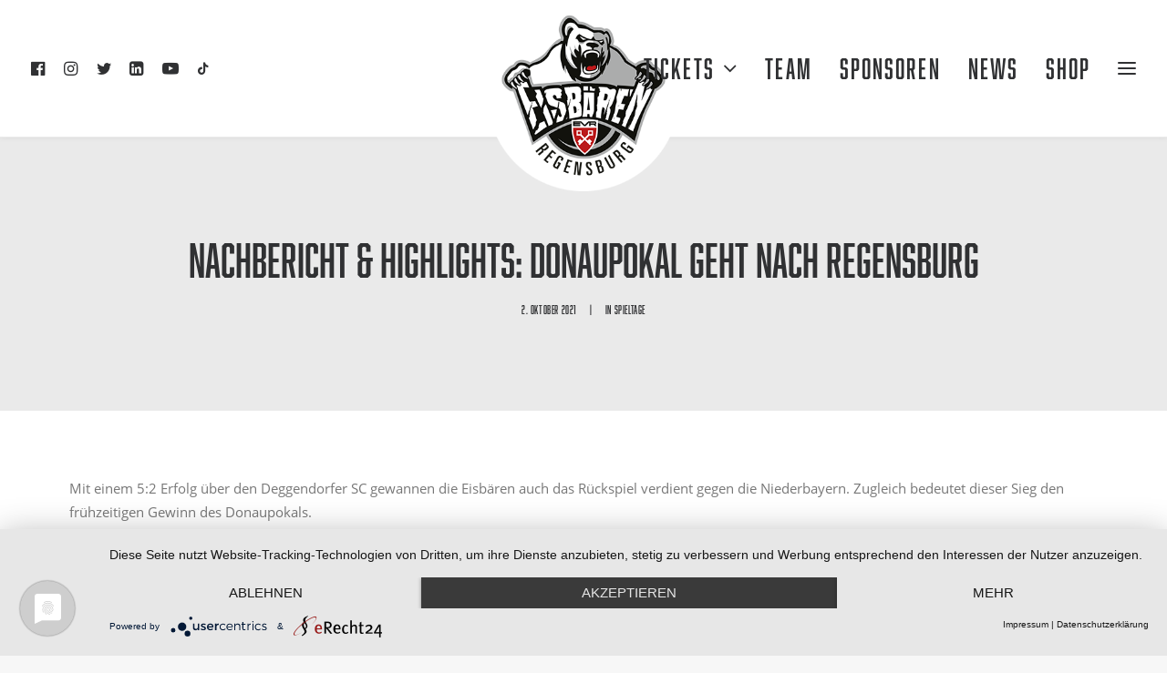

--- FILE ---
content_type: text/html; charset=UTF-8
request_url: https://eisbaeren-regensburg.com/nachbericht-highlights-donaupokal-geht-nach-regensburg
body_size: 15277
content:
<!DOCTYPE html>
<html class="no-touch" lang="de" xmlns="http://www.w3.org/1999/xhtml">
<head>
<meta http-equiv="Content-Type" content="text/html; charset=UTF-8">
<meta name="viewport" content="width=device-width, initial-scale=1">
<link rel="profile" href="http://gmpg.org/xfn/11">
<link rel="pingback" href="https://eisbaeren-regensburg.com/xmlrpc.php">
<title>NACHBERICHT &#038; HIGHLIGHTS:  DONAUPOKAL GEHT NACH REGENSBURG &#8211; Eisbaeren Regensburg</title>
<meta name='robots' content='max-image-preview:large' />
	<style>img:is([sizes="auto" i], [sizes^="auto," i]) { contain-intrinsic-size: 3000px 1500px }</style>
	<link rel="alternate" type="application/rss+xml" title="Eisbaeren Regensburg &raquo; Feed" href="https://eisbaeren-regensburg.com/feed" />
<link rel="alternate" type="application/rss+xml" title="Eisbaeren Regensburg &raquo; Kommentar-Feed" href="https://eisbaeren-regensburg.com/comments/feed" />
<script type="text/javascript">
/* <![CDATA[ */
window._wpemojiSettings = {"baseUrl":"https:\/\/s.w.org\/images\/core\/emoji\/16.0.1\/72x72\/","ext":".png","svgUrl":"https:\/\/s.w.org\/images\/core\/emoji\/16.0.1\/svg\/","svgExt":".svg","source":{"concatemoji":"https:\/\/eisbaeren-regensburg.com\/wp-includes\/js\/wp-emoji-release.min.js?ver=6.8.3"}};
/*! This file is auto-generated */
!function(s,n){var o,i,e;function c(e){try{var t={supportTests:e,timestamp:(new Date).valueOf()};sessionStorage.setItem(o,JSON.stringify(t))}catch(e){}}function p(e,t,n){e.clearRect(0,0,e.canvas.width,e.canvas.height),e.fillText(t,0,0);var t=new Uint32Array(e.getImageData(0,0,e.canvas.width,e.canvas.height).data),a=(e.clearRect(0,0,e.canvas.width,e.canvas.height),e.fillText(n,0,0),new Uint32Array(e.getImageData(0,0,e.canvas.width,e.canvas.height).data));return t.every(function(e,t){return e===a[t]})}function u(e,t){e.clearRect(0,0,e.canvas.width,e.canvas.height),e.fillText(t,0,0);for(var n=e.getImageData(16,16,1,1),a=0;a<n.data.length;a++)if(0!==n.data[a])return!1;return!0}function f(e,t,n,a){switch(t){case"flag":return n(e,"\ud83c\udff3\ufe0f\u200d\u26a7\ufe0f","\ud83c\udff3\ufe0f\u200b\u26a7\ufe0f")?!1:!n(e,"\ud83c\udde8\ud83c\uddf6","\ud83c\udde8\u200b\ud83c\uddf6")&&!n(e,"\ud83c\udff4\udb40\udc67\udb40\udc62\udb40\udc65\udb40\udc6e\udb40\udc67\udb40\udc7f","\ud83c\udff4\u200b\udb40\udc67\u200b\udb40\udc62\u200b\udb40\udc65\u200b\udb40\udc6e\u200b\udb40\udc67\u200b\udb40\udc7f");case"emoji":return!a(e,"\ud83e\udedf")}return!1}function g(e,t,n,a){var r="undefined"!=typeof WorkerGlobalScope&&self instanceof WorkerGlobalScope?new OffscreenCanvas(300,150):s.createElement("canvas"),o=r.getContext("2d",{willReadFrequently:!0}),i=(o.textBaseline="top",o.font="600 32px Arial",{});return e.forEach(function(e){i[e]=t(o,e,n,a)}),i}function t(e){var t=s.createElement("script");t.src=e,t.defer=!0,s.head.appendChild(t)}"undefined"!=typeof Promise&&(o="wpEmojiSettingsSupports",i=["flag","emoji"],n.supports={everything:!0,everythingExceptFlag:!0},e=new Promise(function(e){s.addEventListener("DOMContentLoaded",e,{once:!0})}),new Promise(function(t){var n=function(){try{var e=JSON.parse(sessionStorage.getItem(o));if("object"==typeof e&&"number"==typeof e.timestamp&&(new Date).valueOf()<e.timestamp+604800&&"object"==typeof e.supportTests)return e.supportTests}catch(e){}return null}();if(!n){if("undefined"!=typeof Worker&&"undefined"!=typeof OffscreenCanvas&&"undefined"!=typeof URL&&URL.createObjectURL&&"undefined"!=typeof Blob)try{var e="postMessage("+g.toString()+"("+[JSON.stringify(i),f.toString(),p.toString(),u.toString()].join(",")+"));",a=new Blob([e],{type:"text/javascript"}),r=new Worker(URL.createObjectURL(a),{name:"wpTestEmojiSupports"});return void(r.onmessage=function(e){c(n=e.data),r.terminate(),t(n)})}catch(e){}c(n=g(i,f,p,u))}t(n)}).then(function(e){for(var t in e)n.supports[t]=e[t],n.supports.everything=n.supports.everything&&n.supports[t],"flag"!==t&&(n.supports.everythingExceptFlag=n.supports.everythingExceptFlag&&n.supports[t]);n.supports.everythingExceptFlag=n.supports.everythingExceptFlag&&!n.supports.flag,n.DOMReady=!1,n.readyCallback=function(){n.DOMReady=!0}}).then(function(){return e}).then(function(){var e;n.supports.everything||(n.readyCallback(),(e=n.source||{}).concatemoji?t(e.concatemoji):e.wpemoji&&e.twemoji&&(t(e.twemoji),t(e.wpemoji)))}))}((window,document),window._wpemojiSettings);
/* ]]> */
</script>
<style id='wp-emoji-styles-inline-css' type='text/css'>

	img.wp-smiley, img.emoji {
		display: inline !important;
		border: none !important;
		box-shadow: none !important;
		height: 1em !important;
		width: 1em !important;
		margin: 0 0.07em !important;
		vertical-align: -0.1em !important;
		background: none !important;
		padding: 0 !important;
	}
</style>
<link rel='stylesheet' id='wp-block-library-css' href='https://eisbaeren-regensburg.com/wp-includes/css/dist/block-library/style.min.css?ver=6.8.3' type='text/css' media='all' />
<style id='classic-theme-styles-inline-css' type='text/css'>
/*! This file is auto-generated */
.wp-block-button__link{color:#fff;background-color:#32373c;border-radius:9999px;box-shadow:none;text-decoration:none;padding:calc(.667em + 2px) calc(1.333em + 2px);font-size:1.125em}.wp-block-file__button{background:#32373c;color:#fff;text-decoration:none}
</style>
<style id='global-styles-inline-css' type='text/css'>
:root{--wp--preset--aspect-ratio--square: 1;--wp--preset--aspect-ratio--4-3: 4/3;--wp--preset--aspect-ratio--3-4: 3/4;--wp--preset--aspect-ratio--3-2: 3/2;--wp--preset--aspect-ratio--2-3: 2/3;--wp--preset--aspect-ratio--16-9: 16/9;--wp--preset--aspect-ratio--9-16: 9/16;--wp--preset--color--black: #000000;--wp--preset--color--cyan-bluish-gray: #abb8c3;--wp--preset--color--white: #ffffff;--wp--preset--color--pale-pink: #f78da7;--wp--preset--color--vivid-red: #cf2e2e;--wp--preset--color--luminous-vivid-orange: #ff6900;--wp--preset--color--luminous-vivid-amber: #fcb900;--wp--preset--color--light-green-cyan: #7bdcb5;--wp--preset--color--vivid-green-cyan: #00d084;--wp--preset--color--pale-cyan-blue: #8ed1fc;--wp--preset--color--vivid-cyan-blue: #0693e3;--wp--preset--color--vivid-purple: #9b51e0;--wp--preset--gradient--vivid-cyan-blue-to-vivid-purple: linear-gradient(135deg,rgba(6,147,227,1) 0%,rgb(155,81,224) 100%);--wp--preset--gradient--light-green-cyan-to-vivid-green-cyan: linear-gradient(135deg,rgb(122,220,180) 0%,rgb(0,208,130) 100%);--wp--preset--gradient--luminous-vivid-amber-to-luminous-vivid-orange: linear-gradient(135deg,rgba(252,185,0,1) 0%,rgba(255,105,0,1) 100%);--wp--preset--gradient--luminous-vivid-orange-to-vivid-red: linear-gradient(135deg,rgba(255,105,0,1) 0%,rgb(207,46,46) 100%);--wp--preset--gradient--very-light-gray-to-cyan-bluish-gray: linear-gradient(135deg,rgb(238,238,238) 0%,rgb(169,184,195) 100%);--wp--preset--gradient--cool-to-warm-spectrum: linear-gradient(135deg,rgb(74,234,220) 0%,rgb(151,120,209) 20%,rgb(207,42,186) 40%,rgb(238,44,130) 60%,rgb(251,105,98) 80%,rgb(254,248,76) 100%);--wp--preset--gradient--blush-light-purple: linear-gradient(135deg,rgb(255,206,236) 0%,rgb(152,150,240) 100%);--wp--preset--gradient--blush-bordeaux: linear-gradient(135deg,rgb(254,205,165) 0%,rgb(254,45,45) 50%,rgb(107,0,62) 100%);--wp--preset--gradient--luminous-dusk: linear-gradient(135deg,rgb(255,203,112) 0%,rgb(199,81,192) 50%,rgb(65,88,208) 100%);--wp--preset--gradient--pale-ocean: linear-gradient(135deg,rgb(255,245,203) 0%,rgb(182,227,212) 50%,rgb(51,167,181) 100%);--wp--preset--gradient--electric-grass: linear-gradient(135deg,rgb(202,248,128) 0%,rgb(113,206,126) 100%);--wp--preset--gradient--midnight: linear-gradient(135deg,rgb(2,3,129) 0%,rgb(40,116,252) 100%);--wp--preset--font-size--small: 13px;--wp--preset--font-size--medium: 20px;--wp--preset--font-size--large: 36px;--wp--preset--font-size--x-large: 42px;--wp--preset--spacing--20: 0.44rem;--wp--preset--spacing--30: 0.67rem;--wp--preset--spacing--40: 1rem;--wp--preset--spacing--50: 1.5rem;--wp--preset--spacing--60: 2.25rem;--wp--preset--spacing--70: 3.38rem;--wp--preset--spacing--80: 5.06rem;--wp--preset--shadow--natural: 6px 6px 9px rgba(0, 0, 0, 0.2);--wp--preset--shadow--deep: 12px 12px 50px rgba(0, 0, 0, 0.4);--wp--preset--shadow--sharp: 6px 6px 0px rgba(0, 0, 0, 0.2);--wp--preset--shadow--outlined: 6px 6px 0px -3px rgba(255, 255, 255, 1), 6px 6px rgba(0, 0, 0, 1);--wp--preset--shadow--crisp: 6px 6px 0px rgba(0, 0, 0, 1);}:where(.is-layout-flex){gap: 0.5em;}:where(.is-layout-grid){gap: 0.5em;}body .is-layout-flex{display: flex;}.is-layout-flex{flex-wrap: wrap;align-items: center;}.is-layout-flex > :is(*, div){margin: 0;}body .is-layout-grid{display: grid;}.is-layout-grid > :is(*, div){margin: 0;}:where(.wp-block-columns.is-layout-flex){gap: 2em;}:where(.wp-block-columns.is-layout-grid){gap: 2em;}:where(.wp-block-post-template.is-layout-flex){gap: 1.25em;}:where(.wp-block-post-template.is-layout-grid){gap: 1.25em;}.has-black-color{color: var(--wp--preset--color--black) !important;}.has-cyan-bluish-gray-color{color: var(--wp--preset--color--cyan-bluish-gray) !important;}.has-white-color{color: var(--wp--preset--color--white) !important;}.has-pale-pink-color{color: var(--wp--preset--color--pale-pink) !important;}.has-vivid-red-color{color: var(--wp--preset--color--vivid-red) !important;}.has-luminous-vivid-orange-color{color: var(--wp--preset--color--luminous-vivid-orange) !important;}.has-luminous-vivid-amber-color{color: var(--wp--preset--color--luminous-vivid-amber) !important;}.has-light-green-cyan-color{color: var(--wp--preset--color--light-green-cyan) !important;}.has-vivid-green-cyan-color{color: var(--wp--preset--color--vivid-green-cyan) !important;}.has-pale-cyan-blue-color{color: var(--wp--preset--color--pale-cyan-blue) !important;}.has-vivid-cyan-blue-color{color: var(--wp--preset--color--vivid-cyan-blue) !important;}.has-vivid-purple-color{color: var(--wp--preset--color--vivid-purple) !important;}.has-black-background-color{background-color: var(--wp--preset--color--black) !important;}.has-cyan-bluish-gray-background-color{background-color: var(--wp--preset--color--cyan-bluish-gray) !important;}.has-white-background-color{background-color: var(--wp--preset--color--white) !important;}.has-pale-pink-background-color{background-color: var(--wp--preset--color--pale-pink) !important;}.has-vivid-red-background-color{background-color: var(--wp--preset--color--vivid-red) !important;}.has-luminous-vivid-orange-background-color{background-color: var(--wp--preset--color--luminous-vivid-orange) !important;}.has-luminous-vivid-amber-background-color{background-color: var(--wp--preset--color--luminous-vivid-amber) !important;}.has-light-green-cyan-background-color{background-color: var(--wp--preset--color--light-green-cyan) !important;}.has-vivid-green-cyan-background-color{background-color: var(--wp--preset--color--vivid-green-cyan) !important;}.has-pale-cyan-blue-background-color{background-color: var(--wp--preset--color--pale-cyan-blue) !important;}.has-vivid-cyan-blue-background-color{background-color: var(--wp--preset--color--vivid-cyan-blue) !important;}.has-vivid-purple-background-color{background-color: var(--wp--preset--color--vivid-purple) !important;}.has-black-border-color{border-color: var(--wp--preset--color--black) !important;}.has-cyan-bluish-gray-border-color{border-color: var(--wp--preset--color--cyan-bluish-gray) !important;}.has-white-border-color{border-color: var(--wp--preset--color--white) !important;}.has-pale-pink-border-color{border-color: var(--wp--preset--color--pale-pink) !important;}.has-vivid-red-border-color{border-color: var(--wp--preset--color--vivid-red) !important;}.has-luminous-vivid-orange-border-color{border-color: var(--wp--preset--color--luminous-vivid-orange) !important;}.has-luminous-vivid-amber-border-color{border-color: var(--wp--preset--color--luminous-vivid-amber) !important;}.has-light-green-cyan-border-color{border-color: var(--wp--preset--color--light-green-cyan) !important;}.has-vivid-green-cyan-border-color{border-color: var(--wp--preset--color--vivid-green-cyan) !important;}.has-pale-cyan-blue-border-color{border-color: var(--wp--preset--color--pale-cyan-blue) !important;}.has-vivid-cyan-blue-border-color{border-color: var(--wp--preset--color--vivid-cyan-blue) !important;}.has-vivid-purple-border-color{border-color: var(--wp--preset--color--vivid-purple) !important;}.has-vivid-cyan-blue-to-vivid-purple-gradient-background{background: var(--wp--preset--gradient--vivid-cyan-blue-to-vivid-purple) !important;}.has-light-green-cyan-to-vivid-green-cyan-gradient-background{background: var(--wp--preset--gradient--light-green-cyan-to-vivid-green-cyan) !important;}.has-luminous-vivid-amber-to-luminous-vivid-orange-gradient-background{background: var(--wp--preset--gradient--luminous-vivid-amber-to-luminous-vivid-orange) !important;}.has-luminous-vivid-orange-to-vivid-red-gradient-background{background: var(--wp--preset--gradient--luminous-vivid-orange-to-vivid-red) !important;}.has-very-light-gray-to-cyan-bluish-gray-gradient-background{background: var(--wp--preset--gradient--very-light-gray-to-cyan-bluish-gray) !important;}.has-cool-to-warm-spectrum-gradient-background{background: var(--wp--preset--gradient--cool-to-warm-spectrum) !important;}.has-blush-light-purple-gradient-background{background: var(--wp--preset--gradient--blush-light-purple) !important;}.has-blush-bordeaux-gradient-background{background: var(--wp--preset--gradient--blush-bordeaux) !important;}.has-luminous-dusk-gradient-background{background: var(--wp--preset--gradient--luminous-dusk) !important;}.has-pale-ocean-gradient-background{background: var(--wp--preset--gradient--pale-ocean) !important;}.has-electric-grass-gradient-background{background: var(--wp--preset--gradient--electric-grass) !important;}.has-midnight-gradient-background{background: var(--wp--preset--gradient--midnight) !important;}.has-small-font-size{font-size: var(--wp--preset--font-size--small) !important;}.has-medium-font-size{font-size: var(--wp--preset--font-size--medium) !important;}.has-large-font-size{font-size: var(--wp--preset--font-size--large) !important;}.has-x-large-font-size{font-size: var(--wp--preset--font-size--x-large) !important;}
:where(.wp-block-post-template.is-layout-flex){gap: 1.25em;}:where(.wp-block-post-template.is-layout-grid){gap: 1.25em;}
:where(.wp-block-columns.is-layout-flex){gap: 2em;}:where(.wp-block-columns.is-layout-grid){gap: 2em;}
:root :where(.wp-block-pullquote){font-size: 1.5em;line-height: 1.6;}
</style>
<link rel='stylesheet' id='contact-form-7-css' href='https://eisbaeren-regensburg.com/wp-content/plugins/contact-form-7/includes/css/styles.css?ver=6.1.3' type='text/css' media='all' />
<link rel='stylesheet' id='collapscore-css-css' href='https://eisbaeren-regensburg.com/wp-content/plugins/jquery-collapse-o-matic/css/core_style.css?ver=1.0' type='text/css' media='all' />
<link rel='stylesheet' id='collapseomatic-css-css' href='https://eisbaeren-regensburg.com/wp-content/plugins/jquery-collapse-o-matic/css/light_style.css?ver=1.6' type='text/css' media='all' />
<link rel='stylesheet' id='uncode-privacy-css' href='https://eisbaeren-regensburg.com/wp-content/plugins/uncode-privacy/assets/css/uncode-privacy-public.css?ver=2.2.7' type='text/css' media='all' />
<link rel='stylesheet' id='uncode-style-css' href='https://eisbaeren-regensburg.com/wp-content/themes/uncode/library/css/style.css?ver=543866859' type='text/css' media='all' />
<style id='uncode-style-inline-css' type='text/css'>

@media (max-width: 959px) { .navbar-brand > * { height: 70px !important;}}
@media (min-width: 960px) { .limit-width { max-width: 1200px; margin: auto;}}
body.menu-custom-padding .col-lg-0.logo-container, body.menu-custom-padding .col-lg-2.logo-container, body.menu-custom-padding .col-lg-12 .logo-container, body.menu-custom-padding .col-lg-4.logo-container { padding-top: 0px; padding-bottom: 0px; }
body.menu-custom-padding .col-lg-0.logo-container.shrinked, body.menu-custom-padding .col-lg-2.logo-container.shrinked, body.menu-custom-padding .col-lg-12 .logo-container.shrinked, body.menu-custom-padding .col-lg-4.logo-container.shrinked { padding-top: 0px; padding-bottom: 0px; }
@media (max-width: 959px) { body.menu-custom-padding .menu-container .logo-container { padding-top: 27px !important; padding-bottom: 27px !important; } }
#changer-back-color { transition: background-color 1000ms cubic-bezier(0.25, 1, 0.5, 1) !important; } #changer-back-color > div { transition: opacity 1000ms cubic-bezier(0.25, 1, 0.5, 1) !important; } body.bg-changer-init.disable-hover .main-wrapper .style-light,  body.bg-changer-init.disable-hover .main-wrapper .style-light h1,  body.bg-changer-init.disable-hover .main-wrapper .style-light h2, body.bg-changer-init.disable-hover .main-wrapper .style-light h3, body.bg-changer-init.disable-hover .main-wrapper .style-light h4, body.bg-changer-init.disable-hover .main-wrapper .style-light h5, body.bg-changer-init.disable-hover .main-wrapper .style-light h6, body.bg-changer-init.disable-hover .main-wrapper .style-light a, body.bg-changer-init.disable-hover .main-wrapper .style-dark, body.bg-changer-init.disable-hover .main-wrapper .style-dark h1, body.bg-changer-init.disable-hover .main-wrapper .style-dark h2, body.bg-changer-init.disable-hover .main-wrapper .style-dark h3, body.bg-changer-init.disable-hover .main-wrapper .style-dark h4, body.bg-changer-init.disable-hover .main-wrapper .style-dark h5, body.bg-changer-init.disable-hover .main-wrapper .style-dark h6, body.bg-changer-init.disable-hover .main-wrapper .style-dark a { transition: color 1000ms cubic-bezier(0.25, 1, 0.5, 1) !important; }
</style>
<link rel='stylesheet' id='uncode-icons-css' href='https://eisbaeren-regensburg.com/wp-content/themes/uncode/library/css/uncode-icons.css?ver=543866859' type='text/css' media='all' />
<link rel='stylesheet' id='uncode-custom-style-css' href='https://eisbaeren-regensburg.com/wp-content/themes/uncode/library/css/style-custom.css?ver=543866859' type='text/css' media='all' />
<style id='uncode-custom-style-inline-css' type='text/css'>
.post-info .author-info{ display:none; }body {font-family:'Open Sans', sans-serif;}
</style>
<link rel='stylesheet' id='child-style-css' href='https://eisbaeren-regensburg.com/wp-content/themes/EisbaerenRegensburg/style.css?ver=2127044584' type='text/css' media='all' />
<script type="text/javascript" src="https://eisbaeren-regensburg.com/wp-includes/js/jquery/jquery.min.js?ver=3.7.1" id="jquery-core-js"></script>
<script type="text/javascript" src="https://eisbaeren-regensburg.com/wp-includes/js/jquery/jquery-migrate.min.js?ver=3.4.1" id="jquery-migrate-js"></script>
<script type="text/javascript" src="/wp-content/themes/uncode/library/js/ai-uncode.js" id="uncodeAI" data-home="/" data-path="/" data-breakpoints-images="258,516,720,1032,1440,2064,2880" id="ai-uncode-js"></script>
<script type="text/javascript" id="uncode-init-js-extra">
/* <![CDATA[ */
var SiteParameters = {"days":"days","hours":"hours","minutes":"minutes","seconds":"seconds","constant_scroll":"on","scroll_speed":"2","parallax_factor":"0.25","loading":"Loading\u2026","slide_name":"slide","slide_footer":"footer","ajax_url":"https:\/\/eisbaeren-regensburg.com\/wp-admin\/admin-ajax.php","nonce_adaptive_images":"d8e5dcb8f0","nonce_srcset_async":"9dd3f769ba","enable_debug":"","block_mobile_videos":"","is_frontend_editor":"","main_width":["1200","px"],"mobile_parallax_allowed":"","listen_for_screen_update":"1","wireframes_plugin_active":"1","sticky_elements":"off","resize_quality":"90","register_metadata":"","bg_changer_time":"1000","update_wc_fragments":"1","optimize_shortpixel_image":"","menu_mobile_offcanvas_gap":"45","custom_cursor_selector":"[href], .trigger-overlay, .owl-next, .owl-prev, .owl-dot, input[type=\"submit\"], input[type=\"checkbox\"], button[type=\"submit\"], a[class^=\"ilightbox\"], .ilightbox-thumbnail, .ilightbox-prev, .ilightbox-next, .overlay-close, .unmodal-close, .qty-inset > span, .share-button li, .uncode-post-titles .tmb.tmb-click-area, .btn-link, .tmb-click-row .t-inside, .lg-outer button, .lg-thumb img, a[data-lbox], .uncode-close-offcanvas-overlay","mobile_parallax_animation":"","lbox_enhanced":"","native_media_player":"1","vimeoPlayerParams":"?autoplay=0","ajax_filter_key_search":"key","ajax_filter_key_unfilter":"unfilter","index_pagination_scroll_to":"","uncode_wc_popup_cart_qty":"","uncode_adaptive":"1","ai_breakpoints":"258,516,720,1032,1440,2064,2880"};
/* ]]> */
</script>
<script type="text/javascript" src="https://eisbaeren-regensburg.com/wp-content/themes/uncode/library/js/init.js?ver=543866859" id="uncode-init-js"></script>
<script></script><link rel="https://api.w.org/" href="https://eisbaeren-regensburg.com/wp-json/" /><link rel="alternate" title="JSON" type="application/json" href="https://eisbaeren-regensburg.com/wp-json/wp/v2/posts/2254" /><link rel="EditURI" type="application/rsd+xml" title="RSD" href="https://eisbaeren-regensburg.com/xmlrpc.php?rsd" />
<meta name="generator" content="WordPress 6.8.3" />
<link rel="canonical" href="https://eisbaeren-regensburg.com/nachbericht-highlights-donaupokal-geht-nach-regensburg" />
<link rel='shortlink' href='https://eisbaeren-regensburg.com/?p=2254' />
<link rel="alternate" title="oEmbed (JSON)" type="application/json+oembed" href="https://eisbaeren-regensburg.com/wp-json/oembed/1.0/embed?url=https%3A%2F%2Feisbaeren-regensburg.com%2Fnachbericht-highlights-donaupokal-geht-nach-regensburg" />
<link rel="alternate" title="oEmbed (XML)" type="text/xml+oembed" href="https://eisbaeren-regensburg.com/wp-json/oembed/1.0/embed?url=https%3A%2F%2Feisbaeren-regensburg.com%2Fnachbericht-highlights-donaupokal-geht-nach-regensburg&#038;format=xml" />
<script type="application/javascript" src="https://app.usercentrics.eu/latest/main.js" id="csMvQcuaW"></script>
<script type='text/javascript' src='//use.typekit.com/rzg4zes.js'></script>
<script type='text/javascript'>try{Typekit.load();}catch(e){}</script>
<meta name="generator" content="Elementor 3.33.0; features: additional_custom_breakpoints; settings: css_print_method-external, google_font-enabled, font_display-swap">
<style type="text/css">.recentcomments a{display:inline !important;padding:0 !important;margin:0 !important;}</style>			<style>
				.e-con.e-parent:nth-of-type(n+4):not(.e-lazyloaded):not(.e-no-lazyload),
				.e-con.e-parent:nth-of-type(n+4):not(.e-lazyloaded):not(.e-no-lazyload) * {
					background-image: none !important;
				}
				@media screen and (max-height: 1024px) {
					.e-con.e-parent:nth-of-type(n+3):not(.e-lazyloaded):not(.e-no-lazyload),
					.e-con.e-parent:nth-of-type(n+3):not(.e-lazyloaded):not(.e-no-lazyload) * {
						background-image: none !important;
					}
				}
				@media screen and (max-height: 640px) {
					.e-con.e-parent:nth-of-type(n+2):not(.e-lazyloaded):not(.e-no-lazyload),
					.e-con.e-parent:nth-of-type(n+2):not(.e-lazyloaded):not(.e-no-lazyload) * {
						background-image: none !important;
					}
				}
			</style>
			<link rel="icon" href="https://eisbaeren-regensburg.com/wp-content/uploads/2021/03/cropped-EVR-Eisbaeren-Favicon-32x32.png" sizes="32x32" />
<link rel="icon" href="https://eisbaeren-regensburg.com/wp-content/uploads/2021/03/cropped-EVR-Eisbaeren-Favicon-192x192.png" sizes="192x192" />
<link rel="apple-touch-icon" href="https://eisbaeren-regensburg.com/wp-content/uploads/2021/03/cropped-EVR-Eisbaeren-Favicon-180x180.png" />
<meta name="msapplication-TileImage" content="https://eisbaeren-regensburg.com/wp-content/uploads/2021/03/cropped-EVR-Eisbaeren-Favicon-270x270.png" />
<noscript><style> .wpb_animate_when_almost_visible { opacity: 1; }</style></noscript></head>
<body class="wp-singular post-template-default single single-post postid-2254 single-format-standard wp-theme-uncode wp-child-theme-EisbaerenRegensburg  style-color-lxmt-bg group-blog hormenu-position-left megamenu-full-submenu header-full-width vmenu-left vmenu-top vmenu-middle menu-overlay menu-overlay-center main-center-align menu-custom-padding textual-accent-color menu-mobile-default menu-has-cta mobile-parallax-not-allowed ilb-no-bounce unreg qw-body-scroll-disabled no-qty-fx wpb-js-composer js-comp-ver-8.7.1 vc_responsive elementor-default elementor-kit-5758" data-border="0">
		<div id="vh_layout_help"></div><div class="body-borders" data-border="0"><div class="top-border body-border-shadow"></div><div class="right-border body-border-shadow"></div><div class="bottom-border body-border-shadow"></div><div class="left-border body-border-shadow"></div><div class="top-border style-light-bg"></div><div class="right-border style-light-bg"></div><div class="bottom-border style-light-bg"></div><div class="left-border style-light-bg"></div></div>	<div class="box-wrapper">
		<div class="box-container">
		<script type="text/javascript" id="initBox">UNCODE.initBox();</script>
		<div class="menu-wrapper">
													<span class="menu-container-ghost-bg style-color-xsdn-bg menu-borders menu-shadows"></span>
													<div id="masthead" class="navbar menu-primary menu-light submenu-light style-light-original single-h-padding style-light-override menu-with-logo">
														<div class="menu-container style-color-xsdn-bg menu-borders menu-shadows">
															<div class="row-menu row-offcanvas">
																<div class="row-menu-inner row-brand menu-horizontal-inner"><div class="nav navbar-nav navbar-nav-first navbar-social">
																		<ul class="menu-smart sm menu-icons menu-smart-social"><li class="menu-item-link social-icon tablet-hidden mobile-hidden social-119234"><a href="https://www.facebook.com/eisbaerenregensburg/" class="social-menu-link" target="_blank"><i class="fa fa-facebook-official"></i></a></li><li class="menu-item-link social-icon tablet-hidden mobile-hidden social-180029"><a href="https://www.instagram.com/eisbaerenregensburg/?hl=de" class="social-menu-link" target="_blank"><i class="fa fa-instagram"></i></a></li><li class="menu-item-link social-icon tablet-hidden mobile-hidden social-344637"><a href="https://twitter.com/eisbaeren_r?lang=de" class="social-menu-link" target="_blank"><i class="fa fa-twitter"></i></a></li><li class="menu-item-link social-icon tablet-hidden mobile-hidden social-194026"><a href="https://www.linkedin.com/company/eisb%C3%A4ren-regensburg/" class="social-menu-link" target="_blank"><i class="fa fa-linkedin-square"></i></a></li><li class="menu-item-link social-icon tablet-hidden mobile-hidden social-348725"><a href="https://www.youtube.com/channel/UC8TVFz0TIk3UbKBWz0a9-CA/about" class="social-menu-link" target="_blank"><i class="fa fa-youtube-play"></i></a></li><li class="menu-item-link social-icon tablet-hidden mobile-hidden social-447669"><a href="https://www.tiktok.com/@eisbaerenregensburg" class="social-menu-link" target="_blank"><i class="fa fa-tiktok"></i></a></li></ul>
																	</div><div id="logo-container-mobile" class="col-lg-0 logo-container middle">
																		<div id="main-logo" class="navbar-header style-light">
																			<a href="https://eisbaeren-regensburg.com/" class="navbar-brand" data-padding-shrink ="0" data-minheight="80"><div class="logo-image main-logo logo-skinnable" data-maxheight="150" style="height: 150px;"><img fetchpriority="high" fetchpriority="high" decoding="async" src="https://eisbaeren-regensburg.com/wp-content/uploads/2025/09/Eisbaeren-Regensburg-Logo-Menue-3.png" alt="logo" width="312" height="312" class="img-responsive" /></div></a>
																		</div>
																	</div>
																	<div class="mmb-container"><div class="mobile-additional-icons"></div><div class="mobile-menu-button menu-button-overlay no-toggle mobile-menu-button-light lines-button trigger-overlay" data-area="menu" data-container="main-container"><span class="lines"><span></span></span></div></div><div class="col-lg-12 main-menu-container cta-container middle cta-with-icons-0">
																		<div class="menu-horizontal menu-dd-shadow-darker-xs ">
																			<div class="menu-horizontal-inner">
																				<div class="nav navbar-nav navbar-cta"><ul id="menu-call-to-action" class="menu-cta-inner menu-smart sm"><li id="menu-item-12509" class="menu-item menu-item-type-custom menu-item-object-custom menu-item-has-children menu-item-12509 dropdown menu-item-link"><a title="Tickets" href="https://www.etix.com/ticket/v/25324?" data-toggle="dropdown" class="dropdown-toggle" data-type="title">Tickets<i class="fa fa-angle-down fa-dropdown"></i></a>
<ul role="menu" class="drop-menu">
	<li id="menu-item-12734" class="menu-item menu-item-type-custom menu-item-object-custom menu-item-12734"><a title="Heimbereich" href="https://www.etix.com/ticket/v/25324?cobrand=eisbaeren">Heimbereich<i class="fa fa-angle-right fa-dropdown"></i></a></li>
	<li id="menu-item-12735" class="menu-item menu-item-type-custom menu-item-object-custom menu-item-12735"><a title="Gästebereich" href="https://www.etix.com/ticket/c/50A3683B02A643895660589423F947B1/gast?cobrand=eisbaeren">Gästebereich<i class="fa fa-angle-right fa-dropdown"></i></a></li>
</ul>
</li>
<li id="menu-item-11493" class="menu-item menu-item-type-post_type menu-item-object-page menu-item-11493 menu-item-link"><a title="Team" href="https://eisbaeren-regensburg.com/team-2526">Team<i class="fa fa-angle-right fa-dropdown"></i></a></li>
<li id="menu-item-9608" class="menu-item menu-item-type-post_type menu-item-object-page menu-item-9608 menu-item-link"><a title="Sponsoren" href="https://eisbaeren-regensburg.com/sponsoren">Sponsoren<i class="fa fa-angle-right fa-dropdown"></i></a></li>
<li id="menu-item-2306" class="menu-item menu-item-type-custom menu-item-object-custom menu-item-2306 menu-item-link"><a title="NEWS" href="https://eisbaeren-regensburg.com/berichte">NEWS<i class="fa fa-angle-right fa-dropdown"></i></a></li>
<li id="menu-item-1819" class="menu-item menu-item-type-custom menu-item-object-custom menu-item-1819 menu-item-link"><a title="Shop" href="https://eisbaeren-regensburg.shop/">Shop<i class="fa fa-angle-right fa-dropdown"></i></a></li>
</ul></div></div>
																		</div>
																	</div><!-- .main-menu-container --></div>
															</div></div>
													</div>
												</div><div class="overlay overlay-sequential overlay-menu" data-area="menu" data-container="main-container">
														<div class="overlay-bg style-light-bg"></div>
														<div class="main-header">
															<div class="vmenu-container menu-container style-light menu-primary menu-light submenu-light style-light-original single-h-padding">
																<div class="row row-parent">
																	<div class="row-inner">
																		<div class="menu-sidebar main-menu-container">
																			<div class="navbar-main">
																				<div class="menu-sidebar-inner limit-width">
																					<div class="menu-accordion menu-accordion-primary"><ul id="menu-header-1" class="menu-primary-inner menu-smart sm sm-vertical"><li class="menu-item menu-item-type-custom menu-item-object-custom menu-item-has-children menu-item-504 dropdown menu-item-link"><a title="Eisbären" href="#" data-toggle="dropdown" class="dropdown-toggle" data-type="title">Eisbären<i class="fa fa-angle-down fa-dropdown"></i></a>
<ul role="menu" class="drop-menu">
	<li class="menu-item menu-item-type-custom menu-item-object-custom menu-item-513"><a title="Team" href="https://eisbaeren-regensburg.com/team-2526">Team<i class="fa fa-angle-right fa-dropdown"></i></a></li>
	<li class="menu-item menu-item-type-custom menu-item-object-custom menu-item-956"><a title="Geschäftsstelle" href="https://eisbaeren-regensburg.com/mitarbeiter">Geschäftsstelle<i class="fa fa-angle-right fa-dropdown"></i></a></li>
	<li class="menu-item menu-item-type-post_type menu-item-object-page menu-item-1089"><a title="GmbH &#038; Co. KG" href="https://eisbaeren-regensburg.com/gmbh-co-kg">GmbH &#038; Co. KG<i class="fa fa-angle-right fa-dropdown"></i></a></li>
	<li class="menu-item menu-item-type-post_type menu-item-object-page menu-item-1182"><a title="Werte &#038; Leitbild" href="https://eisbaeren-regensburg.com/werte-leitbild">Werte &#038; Leitbild<i class="fa fa-angle-right fa-dropdown"></i></a></li>
</ul>
</li>
<li class="menu-item menu-item-type-custom menu-item-object-custom menu-item-has-children menu-item-1655 dropdown menu-item-link"><a title="Saison" href="#" data-toggle="dropdown" class="dropdown-toggle" data-type="title">Saison<i class="fa fa-angle-down fa-dropdown"></i></a>
<ul role="menu" class="drop-menu">
	<li class="menu-item menu-item-type-post_type menu-item-object-page menu-item-6604"><a title="Vorbereitung 2025/26" href="https://eisbaeren-regensburg.com/vorbereitung-2024-25">Vorbereitung 2025/26<i class="fa fa-angle-right fa-dropdown"></i></a></li>
	<li class="menu-item menu-item-type-post_type menu-item-object-page menu-item-1963"><a title="Hauptrunde 2025/26" href="https://eisbaeren-regensburg.com/hauptrunde-2025-26">Hauptrunde 2025/26<i class="fa fa-angle-right fa-dropdown"></i></a></li>
</ul>
</li>
<li class="menu-item menu-item-type-custom menu-item-object-custom menu-item-528 menu-item-link"><a title="Tickets Heimbereich" href="https://www.etix.com/ticket/v/25324?cobrand=eisbaeren">Tickets Heimbereich<i class="fa fa-angle-right fa-dropdown"></i></a></li>
<li class="menu-item menu-item-type-custom menu-item-object-custom menu-item-9713 menu-item-link"><a title="Tickets Gästebereich" href="https://www.etix.com/ticket/c/50A3683B02A643895660589423F947B1/gast?cobrand=eisbaeren">Tickets Gästebereich<i class="fa fa-angle-right fa-dropdown"></i></a></li>
<li class="menu-item menu-item-type-post_type menu-item-object-post menu-item-12782 menu-item-link"><a title="ANMELDUNG ZUM SONDERZUG" href="https://eisbaeren-regensburg.com/anmeldung-zum-sonderzug">ANMELDUNG ZUM SONDERZUG<i class="fa fa-angle-right fa-dropdown"></i></a></li>
<li class="menu-item menu-item-type-custom menu-item-object-custom menu-item-8615 menu-item-link"><a title="Dauerkarten" href="https://eisbaeren-regensburg.com/dauerkarten-2025-2026">Dauerkarten<i class="fa fa-angle-right fa-dropdown"></i></a></li>
<li class="menu-item menu-item-type-post_type menu-item-object-page menu-item-9862 menu-item-link"><a title="Partner werden" href="https://eisbaeren-regensburg.com/partner-werden">Partner werden<i class="fa fa-angle-right fa-dropdown"></i></a></li>
<li class="menu-item menu-item-type-post_type menu-item-object-page menu-item-509 menu-item-link"><a title="Sponsoren" href="https://eisbaeren-regensburg.com/sponsoren">Sponsoren<i class="fa fa-angle-right fa-dropdown"></i></a></li>
<li class="menu-item menu-item-type-post_type menu-item-object-page menu-item-3878 menu-item-link"><a title="Club 1962" href="https://eisbaeren-regensburg.com/club-1962">Club 1962<i class="fa fa-angle-right fa-dropdown"></i></a></li>
<li class="menu-item menu-item-type-post_type menu-item-object-page menu-item-9445 menu-item-link"><a title="Vereinspartnerschaft" href="https://eisbaeren-regensburg.com/vereinspartnerschaften">Vereinspartnerschaft<i class="fa fa-angle-right fa-dropdown"></i></a></li>
<li class="menu-item menu-item-type-post_type menu-item-object-page menu-item-4871 menu-item-link"><a title="Volunteer werden" href="https://eisbaeren-regensburg.com/volunteer-werden">Volunteer werden<i class="fa fa-angle-right fa-dropdown"></i></a></li>
<li class="menu-item menu-item-type-post_type menu-item-object-page menu-item-9681 menu-item-link"><a title="Maskottchen Bärnie" href="https://eisbaeren-regensburg.com/maskottchen-baernie">Maskottchen Bärnie<i class="fa fa-angle-right fa-dropdown"></i></a></li>
<li class="menu-item menu-item-type-custom menu-item-object-custom menu-item-518 menu-item-link"><a title="News" href="https://eisbaeren-regensburg.com/berichte">News<i class="fa fa-angle-right fa-dropdown"></i></a></li>
<li class="menu-item menu-item-type-custom menu-item-object-custom menu-item-has-children menu-item-520 dropdown menu-item-link"><a title="Fanzone" href="#" data-toggle="dropdown" class="dropdown-toggle" data-type="title">Fanzone<i class="fa fa-angle-down fa-dropdown"></i></a>
<ul role="menu" class="drop-menu">
	<li class="menu-item menu-item-type-custom menu-item-object-custom menu-item-524"><a title="Eisbären Fanshop" href="https://eisbaeren-regensburg.shop/">Eisbären Fanshop<i class="fa fa-angle-right fa-dropdown"></i></a></li>
	<li class="menu-item menu-item-type-post_type menu-item-object-page menu-item-1362"><a title="Fanclubs" href="https://eisbaeren-regensburg.com/fanclubs">Fanclubs<i class="fa fa-angle-right fa-dropdown"></i></a></li>
</ul>
</li>
<li class="menu-item menu-item-type-custom menu-item-object-custom menu-item-525 menu-item-link"><a title="EVR e.V." href="https://jungeisbaeren.de/">EVR e.V.<i class="fa fa-angle-right fa-dropdown"></i></a></li>
<li class="menu-item menu-item-type-post_type menu-item-object-page menu-item-526 menu-item-link"><a title="Arena der Träume" href="https://eisbaeren-regensburg.com/arena-der-traeume">Arena der Träume<i class="fa fa-angle-right fa-dropdown"></i></a></li>
<li class="menu-item menu-item-type-post_type menu-item-object-page menu-item-1686 menu-item-link"><a title="Donau Arena" href="https://eisbaeren-regensburg.com/das-stadwerk-donau-arena">Donau Arena<i class="fa fa-angle-right fa-dropdown"></i></a></li>
</ul></div><div class="uncode-close-offcanvas-mobile lines-button close navbar-mobile-el"><span class="lines"></span></div><div class="menu-accordion menu-accordion-extra-icons"><ul class="menu-smart sm sm-vertical menu-smart-social"><li class="menu-item-link social-icon tablet-hidden mobile-hidden social-119234"><a href="https://www.facebook.com/eisbaerenregensburg/" class="social-menu-link" target="_blank"><i class="fa fa-facebook-official"></i></a></li><li class="menu-item-link social-icon tablet-hidden mobile-hidden social-180029"><a href="https://www.instagram.com/eisbaerenregensburg/?hl=de" class="social-menu-link" target="_blank"><i class="fa fa-instagram"></i></a></li><li class="menu-item-link social-icon tablet-hidden mobile-hidden social-344637"><a href="https://twitter.com/eisbaeren_r?lang=de" class="social-menu-link" target="_blank"><i class="fa fa-twitter"></i></a></li><li class="menu-item-link social-icon tablet-hidden mobile-hidden social-194026"><a href="https://www.linkedin.com/company/eisb%C3%A4ren-regensburg/" class="social-menu-link" target="_blank"><i class="fa fa-linkedin-square"></i></a></li><li class="menu-item-link social-icon tablet-hidden mobile-hidden social-348725"><a href="https://www.youtube.com/channel/UC8TVFz0TIk3UbKBWz0a9-CA/about" class="social-menu-link" target="_blank"><i class="fa fa-youtube-play"></i></a></li><li class="menu-item-link social-icon tablet-hidden mobile-hidden social-447669"><a href="https://www.tiktok.com/@eisbaerenregensburg" class="social-menu-link" target="_blank"><i class="fa fa-tiktok"></i></a></li></ul></div><div class="menu-accordion menu-accordion-secondary"><ul id="menu-top-menue-3" class="menu-smart sm sm-vertical mobile-secondary-menu"><li class="menu-item menu-item-type-custom menu-item-object-custom menu-item-346 menu-item-link"><a title="Eisradio" href="https://www.eisradio.de/"><i class="menu-icon fa fa-headphones"></i>Eisradio<i class="fa fa-angle-right fa-dropdown"></i></a></li>
<li class="menu-item menu-item-type-custom menu-item-object-custom menu-item-347 menu-item-link"><a title="Liveticker" href="https://www.del-2.org/live/"><i class="menu-icon fa fa-clock-o"></i>Liveticker<i class="fa fa-angle-right fa-dropdown"></i></a></li>
<li class="menu-item menu-item-type-custom menu-item-object-custom menu-item-348 menu-item-link"><a title="Sporteurope.TV" href="https://sporteurope.tv/eisbaeren-regensburg"><i class="menu-icon fa fa-desktop"></i>Sporteurope.TV<i class="fa fa-angle-right fa-dropdown"></i></a></li>
</ul></div></div>
																			</div>
													 					</div>
																	</div>
																</div>
															</div>
														</div>
													</div>			<script type="text/javascript" id="fixMenuHeight">UNCODE.fixMenuHeight();</script>
			<div class="main-wrapper">
				<div class="main-container">
					<div class="page-wrapper">
						<div class="sections-container">
<div id="page-header"><div class="header-basic style-light">
													<div class="background-element header-wrapper style-color-gyho-bg header-only-text" data-height="60" style="min-height: 300px;">
													<div class="header-main-container limit-width">
															<div class="header-content header-center header-middle header-align-center">
																<div class="header-content-inner" >
																	<h1 class="header-title font-106584 h1"><span>NACHBERICHT & HIGHLIGHTS:  DONAUPOKAL GEHT NACH REGENSBURG</span></h1><div class="post-info"><div class="date-info">2. Oktober 2021</div><div class="category-info"><span>|</span>In <a href="https://eisbaeren-regensburg.com/category/spieltage" title="View all posts in Spieltage">Spieltage</a></div><div class="author-info"><span>|</span>By <a href="https://eisbaeren-regensburg.com/author/hootsuiteebr">HootsuiteEBR</a></div></div>
																</div>
															</div>
														</div></div>
												</div></div><script type="text/javascript">UNCODE.initHeader();</script><article id="post-2254" class="page-body style-light-bg post-2254 post type-post status-publish format-standard has-post-thumbnail hentry category-spieltage">
          <div class="post-wrapper">
          	<div class="post-body"><div class="post-content un-no-sidebar-layout"><div class="row-container">
		  					<div class="row row-parent style-light limit-width double-top-padding double-bottom-padding">
									<p>Mit einem 5:2 Erfolg &uuml;ber den Deggendorfer SC gewannen die Eisb&auml;ren auch das R&uuml;ckspiel verdient gegen die Niederbayern. Zugleich bedeutet dieser Sieg den fr&uuml;hzeitigen Gewinn des Donaupokals.</p>
<p>Alle Highlights zum Spiel findest Du unter <a title="hier" href="https://www.thefan.fm/details/5884/" rel="noopener" target="_blank">https://www.thefan.fm/details/5884/</a></p>
<p>Trotz der zahlreichen Ausf&auml;lle &uuml;berzeugte das Team von Max Kaltenhauser &uuml;ber 60 Minuten, lie&szlig; die Hausherren nicht ins Spiel kommen und zeigten sich in der Offensive selbst gnadenlos effektiv. Im ersten Abschnitt erzielten die Oberpf&auml;lzer mit der ersten nennenswerten Aktion prompt die F&uuml;hrung. Im Mitteldrittel stellten die Eisb&auml;ren das Ergebnis zwischenzeitlich sogar auf 3:0 und 4:1. Deggendorf verk&uuml;rzte kurz vor Ende des Mitteldrittels zwar auf 4:2, doch zu mehr sollte es nicht reichen. Im Schlussabschnitt lie&szlig;en die Domst&auml;dter nichts mehr anbrennen und legten sogar noch einen Treffer zum 5:2 Endstand nach.</p>
<p>Eisb&auml;ren-Coach Max Kaltenhauser &auml;u&szlig;erte sich nach dem Spiel wie folgt: &#8222;Das Spiel war erneut ein guter Test f&uuml;r uns und wurde mit hoher Intensit&auml;t gef&uuml;hrt. Wir haben uns wieder ein St&uuml;ckchen verbessert und was wir uns vorgenommen haben, super umgesetzt. Ich hoffe sehr, dass sich die Verletzung von Matteo als nicht schwerwiegend herausstellt.&#8220;</p>
<p>&nbsp;</p>
<p>Die Torsch&uuml;tzen an diesem Abend waren: Lukas Heger, Andrew Schembri, Peter Flache, Richard Divis und Christoph Schmidt.</p>
<p><img decoding="async" class="alignnone" title="R6_M9220-2.jpg" src="https://eisbaeren-regensburg.com/wp-content/uploads/2021/10/R6_M9220-2-1.jpg" alt="" /></p>

								</div>
							</div></div></div><div class="row-container row-navigation row-navigation-light">
		  					<div class="row row-parent style-light limit-width">
									<nav class="post-navigation">
									<ul class="navigation"><li class="page-prev"><span class="btn-container"><a class="btn btn-link text-default-color btn-icon-left" href="https://eisbaeren-regensburg.com/endspurt-der-vorbereitung-fuer-die-eisbaeren" rel="prev"><i class="fa fa-angle-left"></i><span>Prev</span></a></span></li><li class="page-next"><span class="btn-container"><a class="btn btn-link text-default-color btn-icon-right" href="https://eisbaeren-regensburg.com/nachbericht-highlights-eisbaeren-beenden-vorbereitung-ungeschlagen" rel="next"><span>Next</span><i class="fa fa-angle-right"></i></a></span></li></ul><!-- .navigation -->
							</nav><!-- .post-navigation -->
								</div>
							</div>
          </div>
        </article>								</div><!-- sections container -->
							</div><!-- page wrapper -->
												<footer id="colophon" class="site-footer">
							<div data-parent="true" class="vc_row row-container" id="row-unique-0"><div class="row limit-width row-parent"><div class="wpb_row row-inner"><div class="wpb_column pos-top pos-center align_left align_center_tablet align_center_mobile column_parent col-lg-4 single-internal-gutter"><div class="uncol style-light"  ><div class="uncoltable"><div class="uncell no-block-padding" ><div class="uncont"><div class="uncode-single-media  text-center"><div class="single-wrapper" style="max-width: 50%;"><div class="tmb tmb-light  tmb-media-first tmb-media-last tmb-content-overlay tmb-no-bg"><div class="t-inside"><div class="t-entry-visual"><div class="t-entry-visual-tc"><div class="uncode-single-media-wrapper"><img decoding="async" class="adaptive-async wp-image-12507" src="https://eisbaeren-regensburg.com/wp-content/uploads/2025/09/EBR_Logo_4c_Rschwarz-uai-258x255.png" width="258" height="255" alt="" data-uniqueid="12507-624687" data-guid="https://eisbaeren-regensburg.com/wp-content/uploads/2025/09/EBR_Logo_4c_Rschwarz.png" data-path="2025/09/EBR_Logo_4c_Rschwarz.png" data-width="1041" data-height="1029" data-singlew="2" data-singleh="" data-crop="" data-fixed=""></div>
					</div>
				</div></div></div></div></div><div class="uncode-single-media  text-center"><div class="single-wrapper" style="max-width: 50%;"><div class="tmb tmb-light  tmb-media-first tmb-media-last tmb-content-overlay tmb-no-bg"><div class="t-inside"><div class="t-entry-visual"><div class="t-entry-visual-tc"><div class="uncode-single-media-wrapper"><img decoding="async" class="adaptive-async wp-image-3939" src="https://eisbaeren-regensburg.com/wp-content/uploads/2022/07/DEL2-LOGO_cmyk-uai-258x159.png" width="258" height="159" alt="" data-uniqueid="3939-184155" data-guid="https://eisbaeren-regensburg.com/wp-content/uploads/2022/07/DEL2-LOGO_cmyk.png" data-path="2022/07/DEL2-LOGO_cmyk.png" data-width="1000" data-height="615" data-singlew="2" data-singleh="" data-crop="" data-fixed=""></div>
					</div>
				</div></div></div></div></div></div></div></div></div></div><div class="wpb_column pos-top pos-center align_left align_center_tablet align_center_mobile column_parent col-lg-4 single-internal-gutter"><div class="uncol style-light"  ><div class="uncoltable"><div class="uncell no-block-padding" ><div class="uncont"><div class="vc_custom_heading_wrap "><div class="heading-text el-text" ><h3 class="font-106584 h3 font-weight-200" ><span>Kontakt</span></h3></div><div class="clear"></div></div><div class="uncode_text_column" ><p>Hier finden Sie uns:</p>
<div>Walhalla-Allee 22</div>
<div>93059 Regensburg</div>
<div>Deutschland</div>
</div><div class="uncode_text_column" ><p><strong>Öffnungszeiten:</strong></p>
<p>Dienstag: 11.00 &#8211; 13.00<br />
Mittwoch: 10.00 &#8211; 12.00<br />
Donnerstag: 10.00 &#8211; 12.00, 15.00 &#8211; 17.00<br />
Freitag: geschlossen<br />
Samstag: geschlossen<br />
Sonntag: geschlossen<br />
Montag: geschlossen</p>
</div><div class="uncode_text_column" ><p>E-Mail:<br />
<a href="mailto:info@eisbaeren-regensburg.de">info@eisbaeren-regensburg.de</a></p>
<p>Telefon:<br />
0941 462966-10</p>
</div></div></div></div></div></div><div class="wpb_column pos-top pos-center align_left align_center_tablet align_center_mobile column_parent col-lg-4 single-internal-gutter"><div class="uncol style-light"  ><div class="uncoltable"><div class="uncell no-block-padding" ><div class="uncont"><div class="vc_custom_heading_wrap "><div class="heading-text el-text" ><h3 class="font-106584 h3 font-weight-200" ><span>Quicklinks</span></h3></div><div class="clear"></div></div><div class="vc_wp_custommenu wpb_content_element widget-no-arrows widget-no-tablet-collapse widget-collaps-icon widget-typography-inherit"  data-id="1"><aside class="widget widget-style widget_nav_menu widget-container collapse-init sidebar-widgets"><div class="menu-footer-qicklinks-container"><ul id="menu-footer-qicklinks" class="menu"><li id="menu-item-912" class="menu-item menu-item-type-post_type menu-item-object-page menu-item-912"><a href="https://eisbaeren-regensburg.com/?page_id=442">Team</a></li>
<li id="menu-item-910" class="menu-item menu-item-type-post_type menu-item-object-page menu-item-910"><a href="https://eisbaeren-regensburg.com/berichte">News</a></li>
<li id="menu-item-911" class="menu-item menu-item-type-post_type menu-item-object-page menu-item-911"><a href="https://eisbaeren-regensburg.com/sponsoren">Sponsoren</a></li>
</ul></div></aside></div><div class="vc_custom_heading_wrap "><div class="heading-text el-text" ><h3 class="font-106584 h3 font-weight-200" ><span>Rechtliches</span></h3></div><div class="clear"></div></div><div class="vc_wp_custommenu wpb_content_element widget-no-arrows widget-no-tablet-collapse widget-collaps-icon widget-typography-inherit"  data-id="2"><aside class="widget widget-style widget_nav_menu widget-container collapse-init sidebar-widgets"><div class="menu-footer-container"><ul id="menu-footer" class="menu"><li id="menu-item-80" class="menu-item menu-item-type-post_type menu-item-object-page menu-item-80"><a href="https://eisbaeren-regensburg.com/impressum">Impressum</a></li>
<li id="menu-item-1237" class="menu-item menu-item-type-post_type menu-item-object-page menu-item-privacy-policy menu-item-1237"><a rel="privacy-policy" href="https://eisbaeren-regensburg.com/datenschutz">Datenschutz</a></li>
<li id="menu-item-1751" class="menu-item menu-item-type-post_type menu-item-object-page menu-item-1751"><a href="https://eisbaeren-regensburg.com/agb">AGB</a></li>
</ul></div></aside></div></div></div></div></div></div><script id="script-row-unique-0" data-row="script-row-unique-0" type="text/javascript" class="vc_controls">UNCODE.initRow(document.getElementById("row-unique-0"));</script></div></div></div><div class="row-container style-dark-bg footer-last">
		  					<div class="row row-parent style-dark limit-width no-top-padding no-h-padding no-bottom-padding">
									<div class="site-info uncell col-lg-6 pos-middle text-left">&copy; 2025 Eisbaeren Regensburg. All rights reserved</div><!-- site info --><div class="uncell col-lg-6 pos-middle text-right"><div class="social-icon icon-box icon-box-top icon-inline"><a href="https://www.facebook.com/eisbaerenregensburg/" target="_blank"><i class="fa fa-facebook-official"></i></a></div><div class="social-icon icon-box icon-box-top icon-inline"><a href="https://www.instagram.com/eisbaerenregensburg/?hl=de" target="_blank"><i class="fa fa-instagram"></i></a></div><div class="social-icon icon-box icon-box-top icon-inline"><a href="https://twitter.com/eisbaeren_r?lang=de" target="_blank"><i class="fa fa-twitter"></i></a></div><div class="social-icon icon-box icon-box-top icon-inline"><a href="https://www.linkedin.com/company/eisb%C3%A4ren-regensburg/" target="_blank"><i class="fa fa-linkedin-square"></i></a></div><div class="social-icon icon-box icon-box-top icon-inline"><a href="https://www.youtube.com/channel/UC8TVFz0TIk3UbKBWz0a9-CA/about" target="_blank"><i class="fa fa-youtube-play"></i></a></div><div class="social-icon icon-box icon-box-top icon-inline"><a href="https://www.tiktok.com/@eisbaerenregensburg" target="_blank"><i class="fa fa-tiktok"></i></a></div></div>
								</div>
							</div>						</footer>
																	</div><!-- main container -->
				</div><!-- main wrapper -->
							</div><!-- box container -->
					</div><!-- box wrapper -->
		<div class="style-light footer-scroll-top"><a href="#" class="scroll-top"><i class="fa fa-angle-up fa-stack btn-default btn-hover-nobg"></i></a></div>
		
	<script type="speculationrules">
{"prefetch":[{"source":"document","where":{"and":[{"href_matches":"\/*"},{"not":{"href_matches":["\/wp-*.php","\/wp-admin\/*","\/wp-content\/uploads\/*","\/wp-content\/*","\/wp-content\/plugins\/*","\/wp-content\/themes\/EisbaerenRegensburg\/*","\/wp-content\/themes\/uncode\/*","\/*\\?(.+)"]}},{"not":{"selector_matches":"a[rel~=\"nofollow\"]"}},{"not":{"selector_matches":".no-prefetch, .no-prefetch a"}}]},"eagerness":"conservative"}]}
</script>
<div class="gdpr-overlay"></div><div class="gdpr gdpr-privacy-preferences" data-nosnippet="true">
	<div class="gdpr-wrapper">
		<form method="post" class="gdpr-privacy-preferences-frm" action="https://eisbaeren-regensburg.com/wp-admin/admin-post.php">
			<input type="hidden" name="action" value="uncode_privacy_update_privacy_preferences">
			<input type="hidden" id="update-privacy-preferences-nonce" name="update-privacy-preferences-nonce" value="c762d603a3" /><input type="hidden" name="_wp_http_referer" value="/nachbericht-highlights-donaupokal-geht-nach-regensburg" />			<header>
				<div class="gdpr-box-title">
					<h3>Privacy Preference Center</h3>
					<span class="gdpr-close"></span>
				</div>
			</header>
			<div class="gdpr-content">
				<div class="gdpr-tab-content">
					<div class="gdpr-consent-management gdpr-active">
						<header>
							<h4>Privacy Preferences</h4>
						</header>
						<div class="gdpr-info">
							<p></p>
													</div>
					</div>
				</div>
			</div>
			<footer>
				<input type="submit" class="btn-accent btn-flat" value="Save Preferences">
								<input type="hidden" id="uncode_privacy_save_cookies_from_banner" name="uncode_privacy_save_cookies_from_banner" value="false">
				<input type="hidden" id="uncode_privacy_save_cookies_from_banner_button" name="uncode_privacy_save_cookies_from_banner_button" value="">
							</footer>
		</form>
	</div>
</div>
			<script>
				const lazyloadRunObserver = () => {
					const lazyloadBackgrounds = document.querySelectorAll( `.e-con.e-parent:not(.e-lazyloaded)` );
					const lazyloadBackgroundObserver = new IntersectionObserver( ( entries ) => {
						entries.forEach( ( entry ) => {
							if ( entry.isIntersecting ) {
								let lazyloadBackground = entry.target;
								if( lazyloadBackground ) {
									lazyloadBackground.classList.add( 'e-lazyloaded' );
								}
								lazyloadBackgroundObserver.unobserve( entry.target );
							}
						});
					}, { rootMargin: '200px 0px 200px 0px' } );
					lazyloadBackgrounds.forEach( ( lazyloadBackground ) => {
						lazyloadBackgroundObserver.observe( lazyloadBackground );
					} );
				};
				const events = [
					'DOMContentLoaded',
					'elementor/lazyload/observe',
				];
				events.forEach( ( event ) => {
					document.addEventListener( event, lazyloadRunObserver );
				} );
			</script>
			<script type="text/html" id="wpb-modifications"> window.wpbCustomElement = 1; </script><script type="text/javascript" src="https://eisbaeren-regensburg.com/wp-includes/js/dist/hooks.min.js?ver=4d63a3d491d11ffd8ac6" id="wp-hooks-js"></script>
<script type="text/javascript" src="https://eisbaeren-regensburg.com/wp-includes/js/dist/i18n.min.js?ver=5e580eb46a90c2b997e6" id="wp-i18n-js"></script>
<script type="text/javascript" id="wp-i18n-js-after">
/* <![CDATA[ */
wp.i18n.setLocaleData( { 'text direction\u0004ltr': [ 'ltr' ] } );
/* ]]> */
</script>
<script type="text/javascript" src="https://eisbaeren-regensburg.com/wp-content/plugins/contact-form-7/includes/swv/js/index.js?ver=6.1.3" id="swv-js"></script>
<script type="text/javascript" id="contact-form-7-js-translations">
/* <![CDATA[ */
( function( domain, translations ) {
	var localeData = translations.locale_data[ domain ] || translations.locale_data.messages;
	localeData[""].domain = domain;
	wp.i18n.setLocaleData( localeData, domain );
} )( "contact-form-7", {"translation-revision-date":"2025-10-26 03:28:49+0000","generator":"GlotPress\/4.0.3","domain":"messages","locale_data":{"messages":{"":{"domain":"messages","plural-forms":"nplurals=2; plural=n != 1;","lang":"de"},"This contact form is placed in the wrong place.":["Dieses Kontaktformular wurde an der falschen Stelle platziert."],"Error:":["Fehler:"]}},"comment":{"reference":"includes\/js\/index.js"}} );
/* ]]> */
</script>
<script type="text/javascript" id="contact-form-7-js-before">
/* <![CDATA[ */
var wpcf7 = {
    "api": {
        "root": "https:\/\/eisbaeren-regensburg.com\/wp-json\/",
        "namespace": "contact-form-7\/v1"
    }
};
/* ]]> */
</script>
<script type="text/javascript" src="https://eisbaeren-regensburg.com/wp-content/plugins/contact-form-7/includes/js/index.js?ver=6.1.3" id="contact-form-7-js"></script>
<script type="text/javascript" id="collapseomatic-js-js-before">
/* <![CDATA[ */
const com_options = {"colomatduration":"fast","colomatslideEffect":"slideFade","colomatpauseInit":"","colomattouchstart":""}
/* ]]> */
</script>
<script type="text/javascript" src="https://eisbaeren-regensburg.com/wp-content/plugins/jquery-collapse-o-matic/js/collapse.js?ver=1.7.2" id="collapseomatic-js-js"></script>
<script type="text/javascript" src="https://eisbaeren-regensburg.com/wp-content/plugins/uncode-privacy/assets/js/js-cookie.min.js?ver=2.2.0" id="js-cookie-js"></script>
<script type="text/javascript" id="uncode-privacy-js-extra">
/* <![CDATA[ */
var Uncode_Privacy_Parameters = {"accent_color":"#cd1719","ajax_url":"https:\/\/eisbaeren-regensburg.com\/wp-admin\/admin-ajax.php","nonce_uncode_privacy_session":"a6a57b9228","enable_debug":"","logs_enabled":"no"};
/* ]]> */
</script>
<script type="text/javascript" src="https://eisbaeren-regensburg.com/wp-content/plugins/uncode-privacy/assets/js/uncode-privacy-public.min.js?ver=2.2.7" id="uncode-privacy-js"></script>
<script type="text/javascript" src="https://eisbaeren-regensburg.com/wp-content/themes/uncode/library/js/plugins.js?ver=543866859" id="uncode-plugins-js"></script>
<script type="text/javascript" src="https://eisbaeren-regensburg.com/wp-content/themes/uncode/library/js/app.js?ver=543866859" id="uncode-app-js"></script>
<script></script></body>
</html>


--- FILE ---
content_type: text/css
request_url: https://eisbaeren-regensburg.com/wp-content/themes/EisbaerenRegensburg/style.css?ver=2127044584
body_size: 703
content:
/*
Theme Name: Eisbaeren Regensburg
Description: Theme für Eisbären Regensburg - fühl den Puls!
Author: [accents]+HEADLINES - creative solutions
Author URI: www.ah-creativesolutions.de
Template: uncode
Version: 1.0.0
Text Domain: uncode

*/
#main-logo .navbar-brand img {
    width: auto;
    height: 140%;
    display: block;
    margin: auto;
}

@media (min-width: 960px) {

div.background-element.header-wrapper.style-color-gyho-bg.header-only-text { min-height: 300px !important; height: 300px !important;

}

  .menu-overlay .vmenu-container .menu-sidebar-inner {
    max-width: 800px;
    margin: 0 auto;
    padding: 151px 0px 151px 0px !important;
  }
}

@media (max-width: 770px) {

div.background-element.header-wrapper.style-color-gyho-bg.header-only-text { 
min-height: 200px !important;
height: 200px !important;

	}
}

/* open-sans-regular - latin */
@font-face {
  font-family: 'Open Sans';
  font-style: normal;
  font-weight: 400;
  src: url('../fonts/open-sans-v18-latin-regular.eot'); /* IE9 Compat Modes */
  src: local(''),
       url('fonts/open-sans-v18-latin-regular.eot?#iefix') format('embedded-opentype'), /* IE6-IE8 */
       url('fonts/open-sans-v18-latin-regular.woff2') format('woff2'), /* Super Modern Browsers */
       url('fonts/open-sans-v18-latin-regular.woff') format('woff'), /* Modern Browsers */
       url('fonts/open-sans-v18-latin-regular.ttf') format('truetype'), /* Safari, Android, iOS */
       url('fonts/open-sans-v18-latin-regular.svg#OpenSans') format('svg'); /* Legacy iOS */
}

table {
  empty-cells: show;
  border: none;
    border-top-color: currentcolor;
    border-right-color: currentcolor;
    border-bottom-color: currentcolor;
    border-left-color: currentcolor;
      margin: 18px 0px 0px 0px;
    margin-top: 18px;
}

div.post-content un-no-sidebar-layout p {

display: none;

}

.menu-overlay .vmenu-container .menu-sidebar-inner {
    max-width: 800px;
    margin: 0 auto;
	padding: 90px 0px 90px 0px !important;
}

